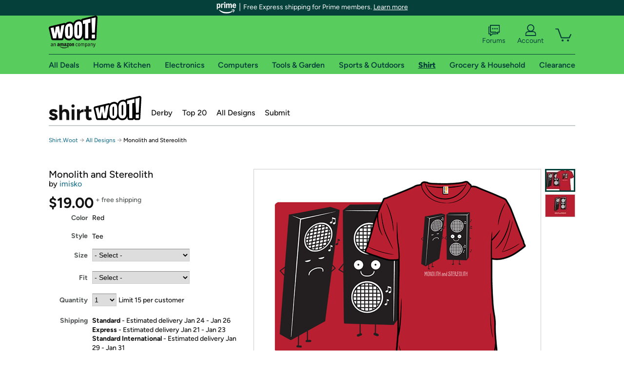

--- FILE ---
content_type: text/xml
request_url: https://sts.us-east-1.amazonaws.com/
body_size: 2042
content:
<AssumeRoleWithWebIdentityResponse xmlns="https://sts.amazonaws.com/doc/2011-06-15/">
  <AssumeRoleWithWebIdentityResult>
    <Audience>us-east-1:9d0ab28f-ed32-4a67-84b0-1a981cafd7fb</Audience>
    <AssumedRoleUser>
      <AssumedRoleId>AROAXUWV4ANCRI2ZNWFVN:cwr</AssumedRoleId>
      <Arn>arn:aws:sts::525508281157:assumed-role/RUM-Monitor-us-east-1-525508281157-0063818041461-Unauth/cwr</Arn>
    </AssumedRoleUser>
    <Provider>cognito-identity.amazonaws.com</Provider>
    <Credentials>
      <AccessKeyId>ASIAXUWV4ANCUKTX5TUH</AccessKeyId>
      <SecretAccessKey>yx5xwB/kWkKHwTXoPqMKc6m+km31QOdyih0nVFI0</SecretAccessKey>
      <SessionToken>IQoJb3JpZ2luX2VjEF4aCXVzLWVhc3QtMSJHMEUCIQDuF0XzzOK+GFtHl9iPniTjOh1sS7Kb3igvXqEFLJ4rLwIgMjkqn7RNiZ7T3V4/3iIIP8fuimrQDYAK0q9eXOo3PXEqhgMIJxAAGgw1MjU1MDgyODExNTciDDXMLuVNhbsOBunqEirjArJ9LwXNARZopAVCRx7zVLVcssuoGuyaLw7sJvzCKBtlR6tOc7JgQ1zeg1OMQdr7MoFJBbJaLrEgFuoM279vbYNZwVR3FjEhbpOwVvYKJ5WD2uoK/wbnu4hAT0p+muRjgm6ojswb91bOVmJieQU5gs15MnOYS0VXGpNa0C4fgLMJOxf78h1hRtQZfb3rL/AtoWWB85sGxlpCv5ZH7uDfLp94yIeYW7uRiArRxPxR0XVqeF/BcC6gFQN0wN/RBgJo4a8zp5cbP0OqHvd+YPrQ73UG6H9XjdldrIi88HD+v2iZej1PGJ1TT5JTYVKBWWCx3YcFK70FogjhiYf58GKuR9yr8ClQPO3LMxKRgucMj2zdFG8PQse20m7zbbtm4LE1iFv0PkTltnPcL+Pd1W/dmLu6fCdBJlnC/jArJtovkbVdAbjCtyV7QB8Gfw5QsOQCsaF/cMrpFp0jHZMyystT8WID+YMwn5SgywY6hQJX4C4JNGOkLRH+ueBJxACuEMZpiF1cFV9zYooGPAc6stUl0v+J0u3pLf8/Y4CJj+u6NEjSh/0EEtSFPOWTwsGwga46N0pfB1ME2b1nbL88RGKl96rkG2uArHBWtas7AK/RWSMWrvN8gZC3TwiaH2nlgiIR7FxU1Ehfn/zxhzx68+IciqqYJ5GUEZ0EYd6+vXFSbupFZUALPJc9ZwKhGL0Rukt5XEIkMsyPccQ6Xjvv6DWxqDREYRWokXRsuMYcKAz053v445Lrv7S7eJIRLG1LUmon1vkJtOqsNk45OX0MCI9VHE9AARLLp8TmgSCAU3uEIv9i6hgwpedCTkM77ZR3aiexq7c=</SessionToken>
      <Expiration>2026-01-14T22:26:55Z</Expiration>
    </Credentials>
    <SubjectFromWebIdentityToken>us-east-1:7a5abc03-4521-c773-3b22-a4ee83836122</SubjectFromWebIdentityToken>
  </AssumeRoleWithWebIdentityResult>
  <ResponseMetadata>
    <RequestId>31b1f554-96c3-4a7f-afd8-77d8bf7306b2</RequestId>
  </ResponseMetadata>
</AssumeRoleWithWebIdentityResponse>
